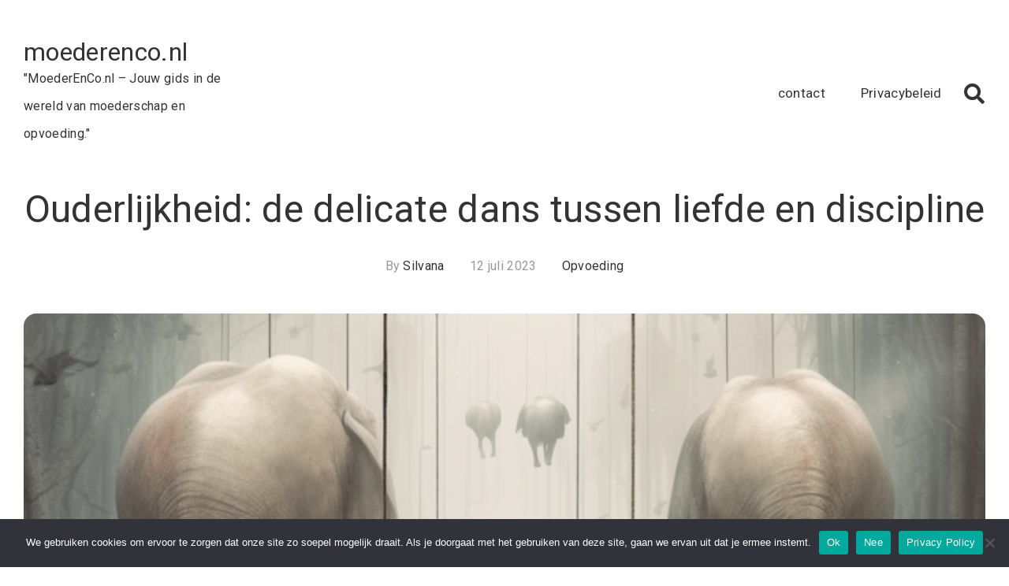

--- FILE ---
content_type: text/html; charset=UTF-8
request_url: https://www.moederenco.nl/ouderlijkheid-de-delicate-dans-tussen-liefde-en-discipline/
body_size: 14192
content:
<!doctype html>
<html lang="nl-NL">

<head>
    <meta charset="UTF-8">
    <meta name="viewport" content="width=device-width, initial-scale=1">
    <link rel="profile" href="https://gmpg.org/xfn/11">

    <meta name='robots' content='index, follow, max-image-preview:large, max-snippet:-1, max-video-preview:-1' />

	<!-- This site is optimized with the Yoast SEO plugin v26.8 - https://yoast.com/product/yoast-seo-wordpress/ -->
	<title>Ouderlijkheid: de delicate dans tussen liefde en discipline</title>
	<meta name="description" content="&quot;Verhoog uw online zichtbaarheid met onze top SEO-diensten! Wij optimaliseren uw website voor de beste zoekresultaten in het Nederlands. Resultaten gegarandeerd!&quot;" />
	<link rel="canonical" href="https://www.moederenco.nl/ouderlijkheid-de-delicate-dans-tussen-liefde-en-discipline/" />
	<meta property="og:locale" content="nl_NL" />
	<meta property="og:type" content="article" />
	<meta property="og:title" content="Ouderlijkheid: de delicate dans tussen liefde en discipline" />
	<meta property="og:description" content="&quot;Verhoog uw online zichtbaarheid met onze top SEO-diensten! Wij optimaliseren uw website voor de beste zoekresultaten in het Nederlands. Resultaten gegarandeerd!&quot;" />
	<meta property="og:url" content="https://www.moederenco.nl/ouderlijkheid-de-delicate-dans-tussen-liefde-en-discipline/" />
	<meta property="og:site_name" content="moederenco.nl" />
	<meta property="article:published_time" content="2023-07-12T04:34:10+00:00" />
	<meta property="article:modified_time" content="2023-07-25T04:34:14+00:00" />
	<meta property="og:image" content="https://www.moederenco.nl/wp-content/uploads/2023/07/fsjwgbtgt5.png" />
	<meta property="og:image:width" content="640" />
	<meta property="og:image:height" content="640" />
	<meta property="og:image:type" content="image/png" />
	<meta name="author" content="Silvana" />
	<meta name="twitter:card" content="summary_large_image" />
	<meta name="twitter:label1" content="Geschreven door" />
	<meta name="twitter:data1" content="Silvana" />
	<meta name="twitter:label2" content="Geschatte leestijd" />
	<meta name="twitter:data2" content="2 minuten" />
	<script type="application/ld+json" class="yoast-schema-graph">{"@context":"https://schema.org","@graph":[{"@type":"Article","@id":"https://www.moederenco.nl/ouderlijkheid-de-delicate-dans-tussen-liefde-en-discipline/#article","isPartOf":{"@id":"https://www.moederenco.nl/ouderlijkheid-de-delicate-dans-tussen-liefde-en-discipline/"},"author":{"name":"Silvana","@id":"https://www.moederenco.nl/#/schema/person/65b30db514fe402c344c48b88d847018"},"headline":"Ouderlijkheid: de delicate dans tussen liefde en discipline","datePublished":"2023-07-12T04:34:10+00:00","dateModified":"2023-07-25T04:34:14+00:00","mainEntityOfPage":{"@id":"https://www.moederenco.nl/ouderlijkheid-de-delicate-dans-tussen-liefde-en-discipline/"},"wordCount":356,"commentCount":0,"image":{"@id":"https://www.moederenco.nl/ouderlijkheid-de-delicate-dans-tussen-liefde-en-discipline/#primaryimage"},"thumbnailUrl":"https://www.moederenco.nl/wp-content/uploads/2023/07/fsjwgbtgt5.png","articleSection":["Opvoeding"],"inLanguage":"nl-NL","potentialAction":[{"@type":"CommentAction","name":"Comment","target":["https://www.moederenco.nl/ouderlijkheid-de-delicate-dans-tussen-liefde-en-discipline/#respond"]}]},{"@type":"WebPage","@id":"https://www.moederenco.nl/ouderlijkheid-de-delicate-dans-tussen-liefde-en-discipline/","url":"https://www.moederenco.nl/ouderlijkheid-de-delicate-dans-tussen-liefde-en-discipline/","name":"Ouderlijkheid: de delicate dans tussen liefde en discipline","isPartOf":{"@id":"https://www.moederenco.nl/#website"},"primaryImageOfPage":{"@id":"https://www.moederenco.nl/ouderlijkheid-de-delicate-dans-tussen-liefde-en-discipline/#primaryimage"},"image":{"@id":"https://www.moederenco.nl/ouderlijkheid-de-delicate-dans-tussen-liefde-en-discipline/#primaryimage"},"thumbnailUrl":"https://www.moederenco.nl/wp-content/uploads/2023/07/fsjwgbtgt5.png","datePublished":"2023-07-12T04:34:10+00:00","dateModified":"2023-07-25T04:34:14+00:00","author":{"@id":"https://www.moederenco.nl/#/schema/person/65b30db514fe402c344c48b88d847018"},"description":"\"Verhoog uw online zichtbaarheid met onze top SEO-diensten! Wij optimaliseren uw website voor de beste zoekresultaten in het Nederlands. Resultaten gegarandeerd!\"","breadcrumb":{"@id":"https://www.moederenco.nl/ouderlijkheid-de-delicate-dans-tussen-liefde-en-discipline/#breadcrumb"},"inLanguage":"nl-NL","potentialAction":[{"@type":"ReadAction","target":["https://www.moederenco.nl/ouderlijkheid-de-delicate-dans-tussen-liefde-en-discipline/"]}]},{"@type":"ImageObject","inLanguage":"nl-NL","@id":"https://www.moederenco.nl/ouderlijkheid-de-delicate-dans-tussen-liefde-en-discipline/#primaryimage","url":"https://www.moederenco.nl/wp-content/uploads/2023/07/fsjwgbtgt5.png","contentUrl":"https://www.moederenco.nl/wp-content/uploads/2023/07/fsjwgbtgt5.png","width":1024,"height":1024},{"@type":"BreadcrumbList","@id":"https://www.moederenco.nl/ouderlijkheid-de-delicate-dans-tussen-liefde-en-discipline/#breadcrumb","itemListElement":[{"@type":"ListItem","position":1,"name":"Home","item":"https://www.moederenco.nl/"},{"@type":"ListItem","position":2,"name":"Ouderlijkheid: de delicate dans tussen liefde en discipline"}]},{"@type":"WebSite","@id":"https://www.moederenco.nl/#website","url":"https://www.moederenco.nl/","name":"moederenco.nl","description":"&quot;MoederEnCo.nl - Jouw gids in de wereld van moederschap en opvoeding.&quot;","potentialAction":[{"@type":"SearchAction","target":{"@type":"EntryPoint","urlTemplate":"https://www.moederenco.nl/?s={search_term_string}"},"query-input":{"@type":"PropertyValueSpecification","valueRequired":true,"valueName":"search_term_string"}}],"inLanguage":"nl-NL"},{"@type":"Person","@id":"https://www.moederenco.nl/#/schema/person/65b30db514fe402c344c48b88d847018","name":"Silvana","image":{"@type":"ImageObject","inLanguage":"nl-NL","@id":"https://www.moederenco.nl/#/schema/person/image/","url":"https://secure.gravatar.com/avatar/01d0cc7de3b525774c6bcf3d4ed334d50b73dc525ecd5ec1b9fdc6c225efbef2?s=96&d=mm&r=g","contentUrl":"https://secure.gravatar.com/avatar/01d0cc7de3b525774c6bcf3d4ed334d50b73dc525ecd5ec1b9fdc6c225efbef2?s=96&d=mm&r=g","caption":"Silvana"},"sameAs":["https://www.moederenco.nl"],"url":"https://www.moederenco.nl/author/silvana/"}]}</script>
	<!-- / Yoast SEO plugin. -->


<link rel='dns-prefetch' href='//fonts.googleapis.com' />
<link rel='dns-prefetch' href='//www.googletagmanager.com' />
<link rel="alternate" type="application/rss+xml" title="moederenco.nl &raquo; feed" href="https://www.moederenco.nl/feed/" />
<link rel="alternate" type="application/rss+xml" title="moederenco.nl &raquo; reacties feed" href="https://www.moederenco.nl/comments/feed/" />
<link rel="alternate" type="application/rss+xml" title="moederenco.nl &raquo; Ouderlijkheid: de delicate dans tussen liefde en discipline reacties feed" href="https://www.moederenco.nl/ouderlijkheid-de-delicate-dans-tussen-liefde-en-discipline/feed/" />
<link rel="alternate" title="oEmbed (JSON)" type="application/json+oembed" href="https://www.moederenco.nl/wp-json/oembed/1.0/embed?url=https%3A%2F%2Fwww.moederenco.nl%2Fouderlijkheid-de-delicate-dans-tussen-liefde-en-discipline%2F" />
<link rel="alternate" title="oEmbed (XML)" type="text/xml+oembed" href="https://www.moederenco.nl/wp-json/oembed/1.0/embed?url=https%3A%2F%2Fwww.moederenco.nl%2Fouderlijkheid-de-delicate-dans-tussen-liefde-en-discipline%2F&#038;format=xml" />
<style id='wp-img-auto-sizes-contain-inline-css' type='text/css'>
img:is([sizes=auto i],[sizes^="auto," i]){contain-intrinsic-size:3000px 1500px}
/*# sourceURL=wp-img-auto-sizes-contain-inline-css */
</style>
<style id='wp-emoji-styles-inline-css' type='text/css'>

	img.wp-smiley, img.emoji {
		display: inline !important;
		border: none !important;
		box-shadow: none !important;
		height: 1em !important;
		width: 1em !important;
		margin: 0 0.07em !important;
		vertical-align: -0.1em !important;
		background: none !important;
		padding: 0 !important;
	}
/*# sourceURL=wp-emoji-styles-inline-css */
</style>
<style id='wp-block-library-inline-css' type='text/css'>
:root{--wp-block-synced-color:#7a00df;--wp-block-synced-color--rgb:122,0,223;--wp-bound-block-color:var(--wp-block-synced-color);--wp-editor-canvas-background:#ddd;--wp-admin-theme-color:#007cba;--wp-admin-theme-color--rgb:0,124,186;--wp-admin-theme-color-darker-10:#006ba1;--wp-admin-theme-color-darker-10--rgb:0,107,160.5;--wp-admin-theme-color-darker-20:#005a87;--wp-admin-theme-color-darker-20--rgb:0,90,135;--wp-admin-border-width-focus:2px}@media (min-resolution:192dpi){:root{--wp-admin-border-width-focus:1.5px}}.wp-element-button{cursor:pointer}:root .has-very-light-gray-background-color{background-color:#eee}:root .has-very-dark-gray-background-color{background-color:#313131}:root .has-very-light-gray-color{color:#eee}:root .has-very-dark-gray-color{color:#313131}:root .has-vivid-green-cyan-to-vivid-cyan-blue-gradient-background{background:linear-gradient(135deg,#00d084,#0693e3)}:root .has-purple-crush-gradient-background{background:linear-gradient(135deg,#34e2e4,#4721fb 50%,#ab1dfe)}:root .has-hazy-dawn-gradient-background{background:linear-gradient(135deg,#faaca8,#dad0ec)}:root .has-subdued-olive-gradient-background{background:linear-gradient(135deg,#fafae1,#67a671)}:root .has-atomic-cream-gradient-background{background:linear-gradient(135deg,#fdd79a,#004a59)}:root .has-nightshade-gradient-background{background:linear-gradient(135deg,#330968,#31cdcf)}:root .has-midnight-gradient-background{background:linear-gradient(135deg,#020381,#2874fc)}:root{--wp--preset--font-size--normal:16px;--wp--preset--font-size--huge:42px}.has-regular-font-size{font-size:1em}.has-larger-font-size{font-size:2.625em}.has-normal-font-size{font-size:var(--wp--preset--font-size--normal)}.has-huge-font-size{font-size:var(--wp--preset--font-size--huge)}.has-text-align-center{text-align:center}.has-text-align-left{text-align:left}.has-text-align-right{text-align:right}.has-fit-text{white-space:nowrap!important}#end-resizable-editor-section{display:none}.aligncenter{clear:both}.items-justified-left{justify-content:flex-start}.items-justified-center{justify-content:center}.items-justified-right{justify-content:flex-end}.items-justified-space-between{justify-content:space-between}.screen-reader-text{border:0;clip-path:inset(50%);height:1px;margin:-1px;overflow:hidden;padding:0;position:absolute;width:1px;word-wrap:normal!important}.screen-reader-text:focus{background-color:#ddd;clip-path:none;color:#444;display:block;font-size:1em;height:auto;left:5px;line-height:normal;padding:15px 23px 14px;text-decoration:none;top:5px;width:auto;z-index:100000}html :where(.has-border-color){border-style:solid}html :where([style*=border-top-color]){border-top-style:solid}html :where([style*=border-right-color]){border-right-style:solid}html :where([style*=border-bottom-color]){border-bottom-style:solid}html :where([style*=border-left-color]){border-left-style:solid}html :where([style*=border-width]){border-style:solid}html :where([style*=border-top-width]){border-top-style:solid}html :where([style*=border-right-width]){border-right-style:solid}html :where([style*=border-bottom-width]){border-bottom-style:solid}html :where([style*=border-left-width]){border-left-style:solid}html :where(img[class*=wp-image-]){height:auto;max-width:100%}:where(figure){margin:0 0 1em}html :where(.is-position-sticky){--wp-admin--admin-bar--position-offset:var(--wp-admin--admin-bar--height,0px)}@media screen and (max-width:600px){html :where(.is-position-sticky){--wp-admin--admin-bar--position-offset:0px}}

/*# sourceURL=wp-block-library-inline-css */
</style><style id='wp-block-archives-inline-css' type='text/css'>
.wp-block-archives{box-sizing:border-box}.wp-block-archives-dropdown label{display:block}
/*# sourceURL=https://www.moederenco.nl/wp-includes/blocks/archives/style.min.css */
</style>
<style id='wp-block-categories-inline-css' type='text/css'>
.wp-block-categories{box-sizing:border-box}.wp-block-categories.alignleft{margin-right:2em}.wp-block-categories.alignright{margin-left:2em}.wp-block-categories.wp-block-categories-dropdown.aligncenter{text-align:center}.wp-block-categories .wp-block-categories__label{display:block;width:100%}
/*# sourceURL=https://www.moederenco.nl/wp-includes/blocks/categories/style.min.css */
</style>
<style id='wp-block-heading-inline-css' type='text/css'>
h1:where(.wp-block-heading).has-background,h2:where(.wp-block-heading).has-background,h3:where(.wp-block-heading).has-background,h4:where(.wp-block-heading).has-background,h5:where(.wp-block-heading).has-background,h6:where(.wp-block-heading).has-background{padding:1.25em 2.375em}h1.has-text-align-left[style*=writing-mode]:where([style*=vertical-lr]),h1.has-text-align-right[style*=writing-mode]:where([style*=vertical-rl]),h2.has-text-align-left[style*=writing-mode]:where([style*=vertical-lr]),h2.has-text-align-right[style*=writing-mode]:where([style*=vertical-rl]),h3.has-text-align-left[style*=writing-mode]:where([style*=vertical-lr]),h3.has-text-align-right[style*=writing-mode]:where([style*=vertical-rl]),h4.has-text-align-left[style*=writing-mode]:where([style*=vertical-lr]),h4.has-text-align-right[style*=writing-mode]:where([style*=vertical-rl]),h5.has-text-align-left[style*=writing-mode]:where([style*=vertical-lr]),h5.has-text-align-right[style*=writing-mode]:where([style*=vertical-rl]),h6.has-text-align-left[style*=writing-mode]:where([style*=vertical-lr]),h6.has-text-align-right[style*=writing-mode]:where([style*=vertical-rl]){rotate:180deg}
/*# sourceURL=https://www.moederenco.nl/wp-includes/blocks/heading/style.min.css */
</style>
<style id='wp-block-latest-comments-inline-css' type='text/css'>
ol.wp-block-latest-comments{box-sizing:border-box;margin-left:0}:where(.wp-block-latest-comments:not([style*=line-height] .wp-block-latest-comments__comment)){line-height:1.1}:where(.wp-block-latest-comments:not([style*=line-height] .wp-block-latest-comments__comment-excerpt p)){line-height:1.8}.has-dates :where(.wp-block-latest-comments:not([style*=line-height])),.has-excerpts :where(.wp-block-latest-comments:not([style*=line-height])){line-height:1.5}.wp-block-latest-comments .wp-block-latest-comments{padding-left:0}.wp-block-latest-comments__comment{list-style:none;margin-bottom:1em}.has-avatars .wp-block-latest-comments__comment{list-style:none;min-height:2.25em}.has-avatars .wp-block-latest-comments__comment .wp-block-latest-comments__comment-excerpt,.has-avatars .wp-block-latest-comments__comment .wp-block-latest-comments__comment-meta{margin-left:3.25em}.wp-block-latest-comments__comment-excerpt p{font-size:.875em;margin:.36em 0 1.4em}.wp-block-latest-comments__comment-date{display:block;font-size:.75em}.wp-block-latest-comments .avatar,.wp-block-latest-comments__comment-avatar{border-radius:1.5em;display:block;float:left;height:2.5em;margin-right:.75em;width:2.5em}.wp-block-latest-comments[class*=-font-size] a,.wp-block-latest-comments[style*=font-size] a{font-size:inherit}
/*# sourceURL=https://www.moederenco.nl/wp-includes/blocks/latest-comments/style.min.css */
</style>
<style id='wp-block-latest-posts-inline-css' type='text/css'>
.wp-block-latest-posts{box-sizing:border-box}.wp-block-latest-posts.alignleft{margin-right:2em}.wp-block-latest-posts.alignright{margin-left:2em}.wp-block-latest-posts.wp-block-latest-posts__list{list-style:none}.wp-block-latest-posts.wp-block-latest-posts__list li{clear:both;overflow-wrap:break-word}.wp-block-latest-posts.is-grid{display:flex;flex-wrap:wrap}.wp-block-latest-posts.is-grid li{margin:0 1.25em 1.25em 0;width:100%}@media (min-width:600px){.wp-block-latest-posts.columns-2 li{width:calc(50% - .625em)}.wp-block-latest-posts.columns-2 li:nth-child(2n){margin-right:0}.wp-block-latest-posts.columns-3 li{width:calc(33.33333% - .83333em)}.wp-block-latest-posts.columns-3 li:nth-child(3n){margin-right:0}.wp-block-latest-posts.columns-4 li{width:calc(25% - .9375em)}.wp-block-latest-posts.columns-4 li:nth-child(4n){margin-right:0}.wp-block-latest-posts.columns-5 li{width:calc(20% - 1em)}.wp-block-latest-posts.columns-5 li:nth-child(5n){margin-right:0}.wp-block-latest-posts.columns-6 li{width:calc(16.66667% - 1.04167em)}.wp-block-latest-posts.columns-6 li:nth-child(6n){margin-right:0}}:root :where(.wp-block-latest-posts.is-grid){padding:0}:root :where(.wp-block-latest-posts.wp-block-latest-posts__list){padding-left:0}.wp-block-latest-posts__post-author,.wp-block-latest-posts__post-date{display:block;font-size:.8125em}.wp-block-latest-posts__post-excerpt,.wp-block-latest-posts__post-full-content{margin-bottom:1em;margin-top:.5em}.wp-block-latest-posts__featured-image a{display:inline-block}.wp-block-latest-posts__featured-image img{height:auto;max-width:100%;width:auto}.wp-block-latest-posts__featured-image.alignleft{float:left;margin-right:1em}.wp-block-latest-posts__featured-image.alignright{float:right;margin-left:1em}.wp-block-latest-posts__featured-image.aligncenter{margin-bottom:1em;text-align:center}
/*# sourceURL=https://www.moederenco.nl/wp-includes/blocks/latest-posts/style.min.css */
</style>
<style id='wp-block-search-inline-css' type='text/css'>
.wp-block-search__button{margin-left:10px;word-break:normal}.wp-block-search__button.has-icon{line-height:0}.wp-block-search__button svg{height:1.25em;min-height:24px;min-width:24px;width:1.25em;fill:currentColor;vertical-align:text-bottom}:where(.wp-block-search__button){border:1px solid #ccc;padding:6px 10px}.wp-block-search__inside-wrapper{display:flex;flex:auto;flex-wrap:nowrap;max-width:100%}.wp-block-search__label{width:100%}.wp-block-search.wp-block-search__button-only .wp-block-search__button{box-sizing:border-box;display:flex;flex-shrink:0;justify-content:center;margin-left:0;max-width:100%}.wp-block-search.wp-block-search__button-only .wp-block-search__inside-wrapper{min-width:0!important;transition-property:width}.wp-block-search.wp-block-search__button-only .wp-block-search__input{flex-basis:100%;transition-duration:.3s}.wp-block-search.wp-block-search__button-only.wp-block-search__searchfield-hidden,.wp-block-search.wp-block-search__button-only.wp-block-search__searchfield-hidden .wp-block-search__inside-wrapper{overflow:hidden}.wp-block-search.wp-block-search__button-only.wp-block-search__searchfield-hidden .wp-block-search__input{border-left-width:0!important;border-right-width:0!important;flex-basis:0;flex-grow:0;margin:0;min-width:0!important;padding-left:0!important;padding-right:0!important;width:0!important}:where(.wp-block-search__input){appearance:none;border:1px solid #949494;flex-grow:1;font-family:inherit;font-size:inherit;font-style:inherit;font-weight:inherit;letter-spacing:inherit;line-height:inherit;margin-left:0;margin-right:0;min-width:3rem;padding:8px;text-decoration:unset!important;text-transform:inherit}:where(.wp-block-search__button-inside .wp-block-search__inside-wrapper){background-color:#fff;border:1px solid #949494;box-sizing:border-box;padding:4px}:where(.wp-block-search__button-inside .wp-block-search__inside-wrapper) .wp-block-search__input{border:none;border-radius:0;padding:0 4px}:where(.wp-block-search__button-inside .wp-block-search__inside-wrapper) .wp-block-search__input:focus{outline:none}:where(.wp-block-search__button-inside .wp-block-search__inside-wrapper) :where(.wp-block-search__button){padding:4px 8px}.wp-block-search.aligncenter .wp-block-search__inside-wrapper{margin:auto}.wp-block[data-align=right] .wp-block-search.wp-block-search__button-only .wp-block-search__inside-wrapper{float:right}
/*# sourceURL=https://www.moederenco.nl/wp-includes/blocks/search/style.min.css */
</style>
<style id='wp-block-group-inline-css' type='text/css'>
.wp-block-group{box-sizing:border-box}:where(.wp-block-group.wp-block-group-is-layout-constrained){position:relative}
/*# sourceURL=https://www.moederenco.nl/wp-includes/blocks/group/style.min.css */
</style>
<style id='global-styles-inline-css' type='text/css'>
:root{--wp--preset--aspect-ratio--square: 1;--wp--preset--aspect-ratio--4-3: 4/3;--wp--preset--aspect-ratio--3-4: 3/4;--wp--preset--aspect-ratio--3-2: 3/2;--wp--preset--aspect-ratio--2-3: 2/3;--wp--preset--aspect-ratio--16-9: 16/9;--wp--preset--aspect-ratio--9-16: 9/16;--wp--preset--color--black: #000000;--wp--preset--color--cyan-bluish-gray: #abb8c3;--wp--preset--color--white: #ffffff;--wp--preset--color--pale-pink: #f78da7;--wp--preset--color--vivid-red: #cf2e2e;--wp--preset--color--luminous-vivid-orange: #ff6900;--wp--preset--color--luminous-vivid-amber: #fcb900;--wp--preset--color--light-green-cyan: #7bdcb5;--wp--preset--color--vivid-green-cyan: #00d084;--wp--preset--color--pale-cyan-blue: #8ed1fc;--wp--preset--color--vivid-cyan-blue: #0693e3;--wp--preset--color--vivid-purple: #9b51e0;--wp--preset--gradient--vivid-cyan-blue-to-vivid-purple: linear-gradient(135deg,rgb(6,147,227) 0%,rgb(155,81,224) 100%);--wp--preset--gradient--light-green-cyan-to-vivid-green-cyan: linear-gradient(135deg,rgb(122,220,180) 0%,rgb(0,208,130) 100%);--wp--preset--gradient--luminous-vivid-amber-to-luminous-vivid-orange: linear-gradient(135deg,rgb(252,185,0) 0%,rgb(255,105,0) 100%);--wp--preset--gradient--luminous-vivid-orange-to-vivid-red: linear-gradient(135deg,rgb(255,105,0) 0%,rgb(207,46,46) 100%);--wp--preset--gradient--very-light-gray-to-cyan-bluish-gray: linear-gradient(135deg,rgb(238,238,238) 0%,rgb(169,184,195) 100%);--wp--preset--gradient--cool-to-warm-spectrum: linear-gradient(135deg,rgb(74,234,220) 0%,rgb(151,120,209) 20%,rgb(207,42,186) 40%,rgb(238,44,130) 60%,rgb(251,105,98) 80%,rgb(254,248,76) 100%);--wp--preset--gradient--blush-light-purple: linear-gradient(135deg,rgb(255,206,236) 0%,rgb(152,150,240) 100%);--wp--preset--gradient--blush-bordeaux: linear-gradient(135deg,rgb(254,205,165) 0%,rgb(254,45,45) 50%,rgb(107,0,62) 100%);--wp--preset--gradient--luminous-dusk: linear-gradient(135deg,rgb(255,203,112) 0%,rgb(199,81,192) 50%,rgb(65,88,208) 100%);--wp--preset--gradient--pale-ocean: linear-gradient(135deg,rgb(255,245,203) 0%,rgb(182,227,212) 50%,rgb(51,167,181) 100%);--wp--preset--gradient--electric-grass: linear-gradient(135deg,rgb(202,248,128) 0%,rgb(113,206,126) 100%);--wp--preset--gradient--midnight: linear-gradient(135deg,rgb(2,3,129) 0%,rgb(40,116,252) 100%);--wp--preset--font-size--small: 13px;--wp--preset--font-size--medium: 20px;--wp--preset--font-size--large: 36px;--wp--preset--font-size--x-large: 42px;--wp--preset--spacing--20: 0.44rem;--wp--preset--spacing--30: 0.67rem;--wp--preset--spacing--40: 1rem;--wp--preset--spacing--50: 1.5rem;--wp--preset--spacing--60: 2.25rem;--wp--preset--spacing--70: 3.38rem;--wp--preset--spacing--80: 5.06rem;--wp--preset--shadow--natural: 6px 6px 9px rgba(0, 0, 0, 0.2);--wp--preset--shadow--deep: 12px 12px 50px rgba(0, 0, 0, 0.4);--wp--preset--shadow--sharp: 6px 6px 0px rgba(0, 0, 0, 0.2);--wp--preset--shadow--outlined: 6px 6px 0px -3px rgb(255, 255, 255), 6px 6px rgb(0, 0, 0);--wp--preset--shadow--crisp: 6px 6px 0px rgb(0, 0, 0);}:where(.is-layout-flex){gap: 0.5em;}:where(.is-layout-grid){gap: 0.5em;}body .is-layout-flex{display: flex;}.is-layout-flex{flex-wrap: wrap;align-items: center;}.is-layout-flex > :is(*, div){margin: 0;}body .is-layout-grid{display: grid;}.is-layout-grid > :is(*, div){margin: 0;}:where(.wp-block-columns.is-layout-flex){gap: 2em;}:where(.wp-block-columns.is-layout-grid){gap: 2em;}:where(.wp-block-post-template.is-layout-flex){gap: 1.25em;}:where(.wp-block-post-template.is-layout-grid){gap: 1.25em;}.has-black-color{color: var(--wp--preset--color--black) !important;}.has-cyan-bluish-gray-color{color: var(--wp--preset--color--cyan-bluish-gray) !important;}.has-white-color{color: var(--wp--preset--color--white) !important;}.has-pale-pink-color{color: var(--wp--preset--color--pale-pink) !important;}.has-vivid-red-color{color: var(--wp--preset--color--vivid-red) !important;}.has-luminous-vivid-orange-color{color: var(--wp--preset--color--luminous-vivid-orange) !important;}.has-luminous-vivid-amber-color{color: var(--wp--preset--color--luminous-vivid-amber) !important;}.has-light-green-cyan-color{color: var(--wp--preset--color--light-green-cyan) !important;}.has-vivid-green-cyan-color{color: var(--wp--preset--color--vivid-green-cyan) !important;}.has-pale-cyan-blue-color{color: var(--wp--preset--color--pale-cyan-blue) !important;}.has-vivid-cyan-blue-color{color: var(--wp--preset--color--vivid-cyan-blue) !important;}.has-vivid-purple-color{color: var(--wp--preset--color--vivid-purple) !important;}.has-black-background-color{background-color: var(--wp--preset--color--black) !important;}.has-cyan-bluish-gray-background-color{background-color: var(--wp--preset--color--cyan-bluish-gray) !important;}.has-white-background-color{background-color: var(--wp--preset--color--white) !important;}.has-pale-pink-background-color{background-color: var(--wp--preset--color--pale-pink) !important;}.has-vivid-red-background-color{background-color: var(--wp--preset--color--vivid-red) !important;}.has-luminous-vivid-orange-background-color{background-color: var(--wp--preset--color--luminous-vivid-orange) !important;}.has-luminous-vivid-amber-background-color{background-color: var(--wp--preset--color--luminous-vivid-amber) !important;}.has-light-green-cyan-background-color{background-color: var(--wp--preset--color--light-green-cyan) !important;}.has-vivid-green-cyan-background-color{background-color: var(--wp--preset--color--vivid-green-cyan) !important;}.has-pale-cyan-blue-background-color{background-color: var(--wp--preset--color--pale-cyan-blue) !important;}.has-vivid-cyan-blue-background-color{background-color: var(--wp--preset--color--vivid-cyan-blue) !important;}.has-vivid-purple-background-color{background-color: var(--wp--preset--color--vivid-purple) !important;}.has-black-border-color{border-color: var(--wp--preset--color--black) !important;}.has-cyan-bluish-gray-border-color{border-color: var(--wp--preset--color--cyan-bluish-gray) !important;}.has-white-border-color{border-color: var(--wp--preset--color--white) !important;}.has-pale-pink-border-color{border-color: var(--wp--preset--color--pale-pink) !important;}.has-vivid-red-border-color{border-color: var(--wp--preset--color--vivid-red) !important;}.has-luminous-vivid-orange-border-color{border-color: var(--wp--preset--color--luminous-vivid-orange) !important;}.has-luminous-vivid-amber-border-color{border-color: var(--wp--preset--color--luminous-vivid-amber) !important;}.has-light-green-cyan-border-color{border-color: var(--wp--preset--color--light-green-cyan) !important;}.has-vivid-green-cyan-border-color{border-color: var(--wp--preset--color--vivid-green-cyan) !important;}.has-pale-cyan-blue-border-color{border-color: var(--wp--preset--color--pale-cyan-blue) !important;}.has-vivid-cyan-blue-border-color{border-color: var(--wp--preset--color--vivid-cyan-blue) !important;}.has-vivid-purple-border-color{border-color: var(--wp--preset--color--vivid-purple) !important;}.has-vivid-cyan-blue-to-vivid-purple-gradient-background{background: var(--wp--preset--gradient--vivid-cyan-blue-to-vivid-purple) !important;}.has-light-green-cyan-to-vivid-green-cyan-gradient-background{background: var(--wp--preset--gradient--light-green-cyan-to-vivid-green-cyan) !important;}.has-luminous-vivid-amber-to-luminous-vivid-orange-gradient-background{background: var(--wp--preset--gradient--luminous-vivid-amber-to-luminous-vivid-orange) !important;}.has-luminous-vivid-orange-to-vivid-red-gradient-background{background: var(--wp--preset--gradient--luminous-vivid-orange-to-vivid-red) !important;}.has-very-light-gray-to-cyan-bluish-gray-gradient-background{background: var(--wp--preset--gradient--very-light-gray-to-cyan-bluish-gray) !important;}.has-cool-to-warm-spectrum-gradient-background{background: var(--wp--preset--gradient--cool-to-warm-spectrum) !important;}.has-blush-light-purple-gradient-background{background: var(--wp--preset--gradient--blush-light-purple) !important;}.has-blush-bordeaux-gradient-background{background: var(--wp--preset--gradient--blush-bordeaux) !important;}.has-luminous-dusk-gradient-background{background: var(--wp--preset--gradient--luminous-dusk) !important;}.has-pale-ocean-gradient-background{background: var(--wp--preset--gradient--pale-ocean) !important;}.has-electric-grass-gradient-background{background: var(--wp--preset--gradient--electric-grass) !important;}.has-midnight-gradient-background{background: var(--wp--preset--gradient--midnight) !important;}.has-small-font-size{font-size: var(--wp--preset--font-size--small) !important;}.has-medium-font-size{font-size: var(--wp--preset--font-size--medium) !important;}.has-large-font-size{font-size: var(--wp--preset--font-size--large) !important;}.has-x-large-font-size{font-size: var(--wp--preset--font-size--x-large) !important;}
/*# sourceURL=global-styles-inline-css */
</style>

<style id='classic-theme-styles-inline-css' type='text/css'>
/*! This file is auto-generated */
.wp-block-button__link{color:#fff;background-color:#32373c;border-radius:9999px;box-shadow:none;text-decoration:none;padding:calc(.667em + 2px) calc(1.333em + 2px);font-size:1.125em}.wp-block-file__button{background:#32373c;color:#fff;text-decoration:none}
/*# sourceURL=/wp-includes/css/classic-themes.min.css */
</style>
<link rel='stylesheet' id='contact-form-7-css' href='https://www.moederenco.nl/wp-content/plugins/contact-form-7/includes/css/styles.css?ver=6.1.4' type='text/css' media='all' />
<link rel='stylesheet' id='cookie-notice-front-css' href='https://www.moederenco.nl/wp-content/plugins/cookie-notice/css/front.min.css?ver=2.5.11' type='text/css' media='all' />
<link rel='stylesheet' id='bootstrap-css' href='https://www.moederenco.nl/wp-content/themes/aspro/assets/css/bootstrap.css?ver=6.9' type='text/css' media='all' />
<link rel='stylesheet' id='google-fonts-css' href='https://fonts.googleapis.com/css?family=Roboto%3A300%2C400%2C500%2C700%2C900&#038;display=swap&#038;ver=6.9' type='text/css' media='all' />
<link rel='stylesheet' id='font-awesome-css' href='https://www.moederenco.nl/wp-content/themes/aspro/assets/css/all.css?ver=6.9' type='text/css' media='all' />
<link rel='stylesheet' id='swiper-css' href='https://www.moederenco.nl/wp-content/themes/aspro/assets/css/swiper.css?ver=6.9' type='text/css' media='all' />
<link rel='stylesheet' id='aos-css' href='https://www.moederenco.nl/wp-content/themes/aspro/assets/css/aos.css?ver=6.9' type='text/css' media='all' />
<link rel='stylesheet' id='aspro-app-css-css' href='https://www.moederenco.nl/wp-content/themes/aspro/assets/css/app.css?ver=6.9' type='text/css' media='all' />
<link rel='stylesheet' id='aspro-style-css' href='https://www.moederenco.nl/wp-content/themes/aspro/style.css?ver=6.9' type='text/css' media='all' />
<script type="text/javascript" id="cookie-notice-front-js-before">
/* <![CDATA[ */
var cnArgs = {"ajaxUrl":"https:\/\/www.moederenco.nl\/wp-admin\/admin-ajax.php","nonce":"a657158c63","hideEffect":"fade","position":"bottom","onScroll":false,"onScrollOffset":100,"onClick":false,"cookieName":"cookie_notice_accepted","cookieTime":2592000,"cookieTimeRejected":2592000,"globalCookie":false,"redirection":false,"cache":false,"revokeCookies":false,"revokeCookiesOpt":"automatic"};

//# sourceURL=cookie-notice-front-js-before
/* ]]> */
</script>
<script type="text/javascript" src="https://www.moederenco.nl/wp-content/plugins/cookie-notice/js/front.min.js?ver=2.5.11" id="cookie-notice-front-js"></script>
<script type="text/javascript" src="https://www.moederenco.nl/wp-includes/js/jquery/jquery.min.js?ver=3.7.1" id="jquery-core-js"></script>
<script type="text/javascript" src="https://www.moederenco.nl/wp-includes/js/jquery/jquery-migrate.min.js?ver=3.4.1" id="jquery-migrate-js"></script>
<link rel="https://api.w.org/" href="https://www.moederenco.nl/wp-json/" /><link rel="alternate" title="JSON" type="application/json" href="https://www.moederenco.nl/wp-json/wp/v2/posts/48" /><link rel="EditURI" type="application/rsd+xml" title="RSD" href="https://www.moederenco.nl/xmlrpc.php?rsd" />
<meta name="generator" content="WordPress 6.9" />
<link rel='shortlink' href='https://www.moederenco.nl/?p=48' />
<meta name="generator" content="Site Kit by Google 1.170.0" /><link rel="pingback" href="https://www.moederenco.nl/xmlrpc.php"><link rel="icon" href="https://www.moederenco.nl/wp-content/uploads/2023/07/moederenco.nl_site_icon.png" sizes="32x32" />
<link rel="icon" href="https://www.moederenco.nl/wp-content/uploads/2023/07/moederenco.nl_site_icon.png" sizes="192x192" />
<link rel="apple-touch-icon" href="https://www.moederenco.nl/wp-content/uploads/2023/07/moederenco.nl_site_icon.png" />
<meta name="msapplication-TileImage" content="https://www.moederenco.nl/wp-content/uploads/2023/07/moederenco.nl_site_icon.png" />
</head>

<body id="at-body" class="wp-singular post-template-default single single-post postid-48 single-format-standard wp-theme-aspro cookies-not-set">
    <div id="page" class="site">
        <a class="skip-link screen-reader-text" href="#content">Skip to content</a>

        
        <header id="masthead" class="site-header at-header ">
            <div class="at-container">
                <div class="row align-items-center">
                    <div class="col-lg-3 col-5">
                        <div class="d-flex align-items-center">
                            <div class="site-logo">
                                                            </div>
                            <div class="site-branding">
                                                                <h1 class="site-title m-0"><a
                                        href="https://www.moederenco.nl/"
                                        rel="home">moederenco.nl</a>
                                </h1>
                                                                <p class="site-description m-0">&quot;MoederEnCo.nl &#8211; Jouw gids in de wereld van moederschap en opvoeding.&quot;                                </p>
                                                            </div><!-- .site-branding -->
                        </div>
                    </div>
                    <div class="col-lg-9 col-7">
                        <div class="d-flex align-items-center justify-content-end">

                            <div id="main-nav" class="at-nav d-none d-lg-block">
                                <nav id="site-navigation" class="main-navigation w-100">
                                    <div id="primary-menu" class="menu"><ul>
<li class="page_item page-item-19"><a href="https://www.moederenco.nl/contact/">contact</a></li>
<li class="page_item page-item-3"><a href="https://www.moederenco.nl/privacybeleid/">Privacybeleid</a></li>
</ul></div>
                                </nav><!-- #site-navigation -->
                            </div>

                            
                            <button role="button" title="Search" class="btn btn--icon p-0 bg-none l-h-0 mr-3 mr-lg-0" data-custom-open="search-modal">
    <i class="fas fa-search"></i>
</button>

<!-- [1] -->
<div class="modal micromodal-slide" id="search-modal" aria-hidden="true">
    <div class="modal__overlay" tabindex="-1" data-micromodal-close>
        <div class="modal__container w-100" role="dialog" aria-modal="true" aria-labelledby="search-modal-title">
            <header class="modal__header d-flex justify-content-end">
                <button class="modal__close" aria-label="Close modal" data-custom-close="search-modal"></button>
            </header>
            <main class="modal__content" id="search-modal-content">
                <div class="at-search">
                    <div class="at-container h-100">
                        <div class="row justify-content-center align-items-center h-100 m-0">
                            <div class="at-search--form">
                                <form role="search" method="GET">
                                    <label class="m-0">
                                        <span class="screen-reader-text">Search for:</span>
                                        <input type="search"
                                               id="custom-search-popup"
                                               class="search-field"
                                               placeholder="Start Typing ..."
                                               value=""
                                               name="s"/>
                                    </label>
                                </form>
                            </div>
                        </div>
                    </div>
                </div>
            </main>
        </div>
    </div>
</div>

                            <button id="ham-menu" type="button" class="p-0 bg-none d-block d-lg-none" data-custom-open="menu-modal">
    <div class="at-hb-menu">
        <div class="at-hb-menu--icon"></div>
    </div>
</button>

<!-- [1] -->
<div class="modal micromodal-slide" id="menu-modal" aria-hidden="true">
    <div class="modal__overlay" tabindex="-1" data-micromodal-close>
        <div class="modal__container w-100" role="dialog" aria-modal="true" aria-labelledby="menu-modal-title">
            <header class="modal__header d-flex justify-content-end">
                <button class="modal__close" aria-label="Close modal" data-custom-close="menu-modal"></button>
            </header>
            <main class="modal__content" id="menu-modal-content">
                <div class="h-100">
                    <div class="row justify-content-end align-items-center h-100 m-0">
                        <div id="ham-navigation" class="at-ham-nav">
                            <nav id="site-navigation" class="at-ham-navigation">
                                <div id="primary-menu" class="menu"><ul>
<li class="page_item page-item-19"><a href="https://www.moederenco.nl/contact/">contact</a></li>
<li class="page_item page-item-3"><a href="https://www.moederenco.nl/privacybeleid/">Privacybeleid</a></li>
</ul></div>
                            </nav><!-- #site-navigation -->
                        </div>


                        





                    </div>
                </div>
            </main>
        </div>
    </div>
</div>

                        </div>
                    </div>
                </div>
            </div>
        </header><!-- #masthead -->

        <div id="content" class="site-content">    <div class="at-body">
        <div class="at-container">
            <div id="primary" class="content-area at-content-area">
                <main id="main" class="site-main">
                    
<article id="post-48" class="post-48 post type-post status-publish format-standard has-post-thumbnail hentry category-opvoeding">
	<header class="entry-header text-center">
		<h1 class="entry-title mt-0">Ouderlijkheid: de delicate dans tussen liefde en discipline</h1>		<div class="entry-meta">
			<span class="byline"> by <span class="author vcard"><a class="url fn n" href="https://www.moederenco.nl/author/silvana/">Silvana</a></span></span><span class="posted-on"><a href="https://www.moederenco.nl/2023/07/12/" rel="bookmark"><time class="entry-date published" datetime="2023-07-12T04:34:10+00:00">12 juli 2023</time><time class="updated" datetime="2023-07-25T04:34:14+00:00">25 juli 2023</time></a></span><span class="cat-links"><a href="https://www.moederenco.nl/category/opvoeding/" rel="category tag">Opvoeding</a></span>		</div><!-- .entry-meta -->
			</header><!-- .entry-header -->

            <div class="at-post__thumbnail">
            
<div class="post-thumbnail">
    <img width="640" height="640" src="https://www.moederenco.nl/wp-content/uploads/2023/07/fsjwgbtgt5.png" class="attachment-large size-large wp-post-image" alt="" decoding="async" fetchpriority="high" srcset="https://www.moederenco.nl/wp-content/uploads/2023/07/fsjwgbtgt5.png 1024w, https://www.moederenco.nl/wp-content/uploads/2023/07/fsjwgbtgt5-300x300.png 300w, https://www.moederenco.nl/wp-content/uploads/2023/07/fsjwgbtgt5-150x150.png 150w, https://www.moederenco.nl/wp-content/uploads/2023/07/fsjwgbtgt5-768x768.png 768w" sizes="(max-width: 640px) 100vw, 640px" /></div><!-- .post-thumbnail -->

        </div>
    

    <div class="at-content">
        <div class="at-content__primary">
            <div class="entry-content mt-0">
                <p>Elke ouder weet dat het opvoeden van een kind niet altijd eenvoudig is. Het is een constante dans tussen liefde en discipline, waarbij het belangrijk is om de juiste balans te vinden. Dit is de kunst van &#8216;ouderlijkheid&#8217;.</p>
<p>Als ouder wil je het beste voor je kind. Je wilt hen tonnen liefde geven, maar je wilt ook dat ze leren van hun fouten en verantwoordelijkheid nemen voor hun acties. Dit is waar discipline om de hoek komt kijken. Het is een delicate dans tussen het tonen van liefde en het handhaven van discipline.</p>
<h2>Begrijpen van de balans</h2>
<p>De eerste stap naar effectieve opvoeding is het begrijpen van de balans tussen liefde en discipline. Te veel van beide kan leiden tot problemen. Teveel liefde kan een kind te verwend maken, terwijl teveel discipline kan leiden tot rebellie.</p>
<h3>De rol van liefde en discipline in opvoeding</h3>
<p>Liefde en discipline spelen beide een cruciale rol in de opvoeding. Liefde zorgt voor een veilige en warme omgeving waarin kinderen kunnen groeien en zichzelf kunnen zijn. Discipline aan de andere kant, leert kinderen over grenzen, respect en verantwoordelijkheid.</p>
<h2>Praktische tips om liefde en discipline te balanceren</h2>
<p>Het balanceren van liefde en discipline kan een uitdaging zijn. Het begint allemaal met consequent zijn. Als je regels stelt, moet je er zeker van zijn dat je ze ook handhaaft. Tegelijkertijd is het belangrijk om je kinderen te laten weten dat je van hen houdt, zelfs als ze fouten maken.</p>
<h2>Veelvoorkomende valkuilen en hoe deze te vermijden</h2>
<p>Het is gemakkelijk om in bepaalde valkuilen te vallen bij het balanceren van liefde en discipline. Een veelvoorkomende fout is het geven van gemengde signalen. Bijvoorbeeld, als je zegt dat iets niet mag, maar het dan toch toestaat. Hierdoor kan je kind in de war raken over wat wel en niet acceptabel is.</p>
<p>Het opvoeden van een kind is geen exacte wetenschap. Het gaat om vallen en opstaan, leren en groeien, zowel voor jou als voor je kind. Maar met een beetje geduld, veel liefde en een beetje discipline, kun je de delicate dans van ouderlijkheid met succes uitvoeren.</p>

            </div><!-- .entry-content -->
        </div>

        <div class="at-content__secondary">
            
<aside id="secondary" class="widget-area">
	<section id="block-2" class="widget widget_block widget_search"><form role="search" method="get" action="https://www.moederenco.nl/" class="wp-block-search__button-outside wp-block-search__text-button wp-block-search"    ><label class="wp-block-search__label" for="wp-block-search__input-1" >Zoeken</label><div class="wp-block-search__inside-wrapper" ><input class="wp-block-search__input" id="wp-block-search__input-1" placeholder="" value="" type="search" name="s" required /><button aria-label="Zoeken" class="wp-block-search__button wp-element-button" type="submit" >Zoeken</button></div></form></section><section id="block-3" class="widget widget_block"><div class="wp-block-group"><div class="wp-block-group__inner-container is-layout-flow wp-block-group-is-layout-flow"><h2 class="wp-block-heading">Meest recente berichten</h2><ul class="wp-block-latest-posts__list wp-block-latest-posts"><li><a class="wp-block-latest-posts__post-title" href="https://www.moederenco.nl/illy-espresso-pods-en-kopjes-een-vleugje-italie-in-jouw-keuken/">Illy espresso pods en kopjes: een vleugje italië in jouw keuken</a></li>
<li><a class="wp-block-latest-posts__post-title" href="https://www.moederenco.nl/illy-espresso-pods-italiaanse-luxe-en-gemak-voor-thuis/">Illy espresso pods: italiaanse luxe en gemak voor thuis</a></li>
<li><a class="wp-block-latest-posts__post-title" href="https://www.moederenco.nl/gouden-sieraden-jouw-stijl-vinden-en-onderhouden-met-gemak/">Gouden sieraden: jouw stijl vinden en onderhouden met gemak</a></li>
<li><a class="wp-block-latest-posts__post-title" href="https://www.moederenco.nl/verbeter-je-werkdag-met-ergonomische-en-verstelbare-bureaus/">Verbeter je werkdag met ergonomische en verstelbare bureaus</a></li>
<li><a class="wp-block-latest-posts__post-title" href="https://www.moederenco.nl/efficiente-en-gezellige-verwarming-met-infrarood-panelen-thuis/">Efficiënte en gezellige verwarming met infrarood panelen thuis</a></li>
</ul></div></div></section><section id="block-4" class="widget widget_block"><div class="wp-block-group"><div class="wp-block-group__inner-container is-layout-flow wp-block-group-is-layout-flow"><h2 class="wp-block-heading">Recente reacties</h2><div class="no-comments wp-block-latest-comments">Geen reacties om weer te geven.</div></div></div></section><section id="block-5" class="widget widget_block"><div class="wp-block-group"><div class="wp-block-group__inner-container is-layout-flow wp-block-group-is-layout-flow"><h2 class="wp-block-heading">Archieven</h2><ul class="wp-block-archives-list wp-block-archives">	<li><a href='https://www.moederenco.nl/2026/01/'>januari 2026</a></li>
	<li><a href='https://www.moederenco.nl/2025/12/'>december 2025</a></li>
	<li><a href='https://www.moederenco.nl/2025/11/'>november 2025</a></li>
	<li><a href='https://www.moederenco.nl/2025/09/'>september 2025</a></li>
	<li><a href='https://www.moederenco.nl/2025/08/'>augustus 2025</a></li>
	<li><a href='https://www.moederenco.nl/2025/07/'>juli 2025</a></li>
	<li><a href='https://www.moederenco.nl/2025/06/'>juni 2025</a></li>
	<li><a href='https://www.moederenco.nl/2025/02/'>februari 2025</a></li>
	<li><a href='https://www.moederenco.nl/2025/01/'>januari 2025</a></li>
	<li><a href='https://www.moederenco.nl/2024/12/'>december 2024</a></li>
	<li><a href='https://www.moederenco.nl/2024/11/'>november 2024</a></li>
	<li><a href='https://www.moederenco.nl/2024/10/'>oktober 2024</a></li>
	<li><a href='https://www.moederenco.nl/2024/09/'>september 2024</a></li>
	<li><a href='https://www.moederenco.nl/2024/06/'>juni 2024</a></li>
	<li><a href='https://www.moederenco.nl/2024/03/'>maart 2024</a></li>
	<li><a href='https://www.moederenco.nl/2023/07/'>juli 2023</a></li>
	<li><a href='https://www.moederenco.nl/2023/06/'>juni 2023</a></li>
	<li><a href='https://www.moederenco.nl/2023/04/'>april 2023</a></li>
</ul></div></div></section><section id="block-6" class="widget widget_block"><div class="wp-block-group"><div class="wp-block-group__inner-container is-layout-flow wp-block-group-is-layout-flow"><h2 class="wp-block-heading">Categorieën</h2><ul class="wp-block-categories-list wp-block-categories">	<li class="cat-item cat-item-1"><a href="https://www.moederenco.nl/category/algemeen/">Algemeen</a>
</li>
	<li class="cat-item cat-item-11"><a href="https://www.moederenco.nl/category/babys/">Baby&#039;s</a>
</li>
	<li class="cat-item cat-item-8"><a href="https://www.moederenco.nl/category/moederschap/">Moederschap</a>
</li>
	<li class="cat-item cat-item-9"><a href="https://www.moederenco.nl/category/opvoeding/">Opvoeding</a>
</li>
	<li class="cat-item cat-item-7"><a href="https://www.moederenco.nl/category/ouderschap/">Ouderschap</a>
</li>
</ul></div></div></section></aside><!-- #secondary -->
        </div>
    </div>

</article><!-- #post-48 -->
	<nav class="navigation post-navigation" aria-label="Berichten">
		<h2 class="screen-reader-text">Bericht navigatie</h2>
		<div class="nav-links"><div class="nav-previous"><a href="https://www.moederenco.nl/de-balans-zoeken-tussen-de-vreugde-en-uitdaging-van-opvoeden/" rel="prev">De balans zoeken: tussen de vreugde en uitdaging van opvoeden</a></div><div class="nav-next"><a href="https://www.moederenco.nl/de-wonderlijke-reis-van-babys-eerste-jaar-een-ouderschapsavontuur/" rel="next">De wonderlijke reis van baby&#8217;s eerste jaar: een ouderschapsavontuur</a></div></div>
	</nav>
<div id="comments" class="comments-area">

    	<div id="respond" class="comment-respond">
		<h3 id="reply-title" class="comment-reply-title">Geef een reactie <small><a rel="nofollow" id="cancel-comment-reply-link" href="/ouderlijkheid-de-delicate-dans-tussen-liefde-en-discipline/#respond" style="display:none;">Reactie annuleren</a></small></h3><form action="https://www.moederenco.nl/wp-comments-post.php" method="post" id="commentform" class="comment-form"><p class="comment-notes"><span id="email-notes">Je e-mailadres wordt niet gepubliceerd.</span> <span class="required-field-message">Vereiste velden zijn gemarkeerd met <span class="required">*</span></span></p><p class="comment-form-comment"><label for="comment">Reactie <span class="required">*</span></label> <textarea id="comment" name="comment" cols="45" rows="8" maxlength="65525" required></textarea></p><p class="comment-form-author"><label for="author">Naam <span class="required">*</span></label> <input id="author" name="author" type="text" value="" size="30" maxlength="245" autocomplete="name" required /></p>
<p class="comment-form-email"><label for="email">E-mail <span class="required">*</span></label> <input id="email" name="email" type="email" value="" size="30" maxlength="100" aria-describedby="email-notes" autocomplete="email" required /></p>
<p class="comment-form-url"><label for="url">Site</label> <input id="url" name="url" type="url" value="" size="30" maxlength="200" autocomplete="url" /></p>
<p class="comment-form-cookies-consent"><input id="wp-comment-cookies-consent" name="wp-comment-cookies-consent" type="checkbox" value="yes" /> <label for="wp-comment-cookies-consent">Mijn naam, e-mail en site opslaan in deze browser voor de volgende keer wanneer ik een reactie plaats.</label></p>
<p class="form-submit"><input name="submit" type="submit" id="submit" class="submit" value="Reactie plaatsen" /> <input type='hidden' name='comment_post_ID' value='48' id='comment_post_ID' />
<input type='hidden' name='comment_parent' id='comment_parent' value='0' />
</p></form>	</div><!-- #respond -->
	
</div><!-- #comments -->
                </main><!-- #main -->
            </div><!-- #primary -->
        </div>
    </div>


</div><!-- #content -->



<footer id="colophon" class="site-footer at-footer">
        <div class="at-footer__bottom">
        <div class="at-container">
            <div class="row">
                <div class="col-12 d-flex align-items-center justify-content-center">
                    <div class="site-info">
                        <span>&copy; Copyright                            2026 <a href="https://www.moederenco.nl/">moederenco.nl</a>.
                             All rights reserved.                         </span>
                        <span>
                            <span class="sep">|</span>
                             Designed By                             <a target="_blank" class="at-theme-url" href="https://99colorthemes.com">
                                99colorthemes                             </a>
                        </span>
                    </div><!-- .site-info -->
                </div>
            </div>
        </div>
    </div>
</footer><!-- #colophon -->

<button role="button" class="at-scroll-top">
    <span>Go To Top</span>
    <svg class="at-icon at-icon--md" id="arrow-up" xmlns="http://www.w3.org/2000/svg" viewBox="0 0 512 512">
        <path d="M263.432 3.136c-4.16-4.171-10.914-4.179-15.085-.019l-.019.019-192 192c-4.093 4.237-3.975 10.99.262 15.083 4.134 3.992 10.687 3.992 14.82 0L245.213 36.416v464.917c0 5.891 4.776 10.667 10.667 10.667s10.667-4.776 10.667-10.667V36.416l173.781 173.781c4.093 4.237 10.845 4.355 15.083.262 4.237-4.093 4.354-10.845.262-15.083a10.787 10.787 0 00-.262-.262L263.432 3.136z" fill="#4caf50"/><path d="M447.88 213.333a10.663 10.663 0 01-7.552-3.115L255.88 25.749 71.432 210.219c-4.237 4.093-10.99 3.975-15.083-.262-3.992-4.134-3.992-10.687 0-14.82l192-192c4.165-4.164 10.917-4.164 15.083 0l192 192c4.159 4.172 4.149 10.926-.024 15.085a10.665 10.665 0 01-7.528 3.111z"/><path d="M255.88 512c-5.891 0-10.667-4.776-10.667-10.667V10.667C245.213 4.776 249.989 0 255.88 0s10.667 4.776 10.667 10.667v490.667c-.001 5.89-4.776 10.666-10.667 10.666z"/>
    </svg>
</button>

</div><!-- #page -->

<script type="speculationrules">
{"prefetch":[{"source":"document","where":{"and":[{"href_matches":"/*"},{"not":{"href_matches":["/wp-*.php","/wp-admin/*","/wp-content/uploads/*","/wp-content/*","/wp-content/plugins/*","/wp-content/themes/aspro/*","/*\\?(.+)"]}},{"not":{"selector_matches":"a[rel~=\"nofollow\"]"}},{"not":{"selector_matches":".no-prefetch, .no-prefetch a"}}]},"eagerness":"conservative"}]}
</script>
<script type="text/javascript" src="https://www.moederenco.nl/wp-includes/js/dist/hooks.min.js?ver=dd5603f07f9220ed27f1" id="wp-hooks-js"></script>
<script type="text/javascript" src="https://www.moederenco.nl/wp-includes/js/dist/i18n.min.js?ver=c26c3dc7bed366793375" id="wp-i18n-js"></script>
<script type="text/javascript" id="wp-i18n-js-after">
/* <![CDATA[ */
wp.i18n.setLocaleData( { 'text direction\u0004ltr': [ 'ltr' ] } );
//# sourceURL=wp-i18n-js-after
/* ]]> */
</script>
<script type="text/javascript" src="https://www.moederenco.nl/wp-content/plugins/contact-form-7/includes/swv/js/index.js?ver=6.1.4" id="swv-js"></script>
<script type="text/javascript" id="contact-form-7-js-translations">
/* <![CDATA[ */
( function( domain, translations ) {
	var localeData = translations.locale_data[ domain ] || translations.locale_data.messages;
	localeData[""].domain = domain;
	wp.i18n.setLocaleData( localeData, domain );
} )( "contact-form-7", {"translation-revision-date":"2025-11-30 09:13:36+0000","generator":"GlotPress\/4.0.3","domain":"messages","locale_data":{"messages":{"":{"domain":"messages","plural-forms":"nplurals=2; plural=n != 1;","lang":"nl"},"This contact form is placed in the wrong place.":["Dit contactformulier staat op de verkeerde plek."],"Error:":["Fout:"]}},"comment":{"reference":"includes\/js\/index.js"}} );
//# sourceURL=contact-form-7-js-translations
/* ]]> */
</script>
<script type="text/javascript" id="contact-form-7-js-before">
/* <![CDATA[ */
var wpcf7 = {
    "api": {
        "root": "https:\/\/www.moederenco.nl\/wp-json\/",
        "namespace": "contact-form-7\/v1"
    }
};
//# sourceURL=contact-form-7-js-before
/* ]]> */
</script>
<script type="text/javascript" src="https://www.moederenco.nl/wp-content/plugins/contact-form-7/includes/js/index.js?ver=6.1.4" id="contact-form-7-js"></script>
<script type="text/javascript" src="https://www.moederenco.nl/wp-content/themes/aspro/assets/js/swiper.js?ver=6.9" id="swiper-js"></script>
<script type="text/javascript" src="https://www.moederenco.nl/wp-content/themes/aspro/assets/js/aos.js?ver=6.9" id="aos-js"></script>
<script type="text/javascript" src="https://www.moederenco.nl/wp-content/themes/aspro/assets/js/micromodal.js?ver=6.9" id="micromodal-js"></script>
<script type="text/javascript" src="https://www.moederenco.nl/wp-content/themes/aspro/js/navigation.js?ver=20151215" id="aspro-navigation-js"></script>
<script type="text/javascript" src="https://www.moederenco.nl/wp-content/themes/aspro/assets/js/custom.js?ver=6.9" id="aspro-custom-js-js"></script>
<script type="text/javascript" src="https://www.moederenco.nl/wp-content/themes/aspro/js/skip-link-focus-fix.js?ver=20151215" id="aspro-skip-link-focus-fix-js"></script>
<script type="text/javascript" src="https://www.moederenco.nl/wp-includes/js/comment-reply.min.js?ver=6.9" id="comment-reply-js" async="async" data-wp-strategy="async" fetchpriority="low"></script>
<script id="wp-emoji-settings" type="application/json">
{"baseUrl":"https://s.w.org/images/core/emoji/17.0.2/72x72/","ext":".png","svgUrl":"https://s.w.org/images/core/emoji/17.0.2/svg/","svgExt":".svg","source":{"concatemoji":"https://www.moederenco.nl/wp-includes/js/wp-emoji-release.min.js?ver=6.9"}}
</script>
<script type="module">
/* <![CDATA[ */
/*! This file is auto-generated */
const a=JSON.parse(document.getElementById("wp-emoji-settings").textContent),o=(window._wpemojiSettings=a,"wpEmojiSettingsSupports"),s=["flag","emoji"];function i(e){try{var t={supportTests:e,timestamp:(new Date).valueOf()};sessionStorage.setItem(o,JSON.stringify(t))}catch(e){}}function c(e,t,n){e.clearRect(0,0,e.canvas.width,e.canvas.height),e.fillText(t,0,0);t=new Uint32Array(e.getImageData(0,0,e.canvas.width,e.canvas.height).data);e.clearRect(0,0,e.canvas.width,e.canvas.height),e.fillText(n,0,0);const a=new Uint32Array(e.getImageData(0,0,e.canvas.width,e.canvas.height).data);return t.every((e,t)=>e===a[t])}function p(e,t){e.clearRect(0,0,e.canvas.width,e.canvas.height),e.fillText(t,0,0);var n=e.getImageData(16,16,1,1);for(let e=0;e<n.data.length;e++)if(0!==n.data[e])return!1;return!0}function u(e,t,n,a){switch(t){case"flag":return n(e,"\ud83c\udff3\ufe0f\u200d\u26a7\ufe0f","\ud83c\udff3\ufe0f\u200b\u26a7\ufe0f")?!1:!n(e,"\ud83c\udde8\ud83c\uddf6","\ud83c\udde8\u200b\ud83c\uddf6")&&!n(e,"\ud83c\udff4\udb40\udc67\udb40\udc62\udb40\udc65\udb40\udc6e\udb40\udc67\udb40\udc7f","\ud83c\udff4\u200b\udb40\udc67\u200b\udb40\udc62\u200b\udb40\udc65\u200b\udb40\udc6e\u200b\udb40\udc67\u200b\udb40\udc7f");case"emoji":return!a(e,"\ud83e\u1fac8")}return!1}function f(e,t,n,a){let r;const o=(r="undefined"!=typeof WorkerGlobalScope&&self instanceof WorkerGlobalScope?new OffscreenCanvas(300,150):document.createElement("canvas")).getContext("2d",{willReadFrequently:!0}),s=(o.textBaseline="top",o.font="600 32px Arial",{});return e.forEach(e=>{s[e]=t(o,e,n,a)}),s}function r(e){var t=document.createElement("script");t.src=e,t.defer=!0,document.head.appendChild(t)}a.supports={everything:!0,everythingExceptFlag:!0},new Promise(t=>{let n=function(){try{var e=JSON.parse(sessionStorage.getItem(o));if("object"==typeof e&&"number"==typeof e.timestamp&&(new Date).valueOf()<e.timestamp+604800&&"object"==typeof e.supportTests)return e.supportTests}catch(e){}return null}();if(!n){if("undefined"!=typeof Worker&&"undefined"!=typeof OffscreenCanvas&&"undefined"!=typeof URL&&URL.createObjectURL&&"undefined"!=typeof Blob)try{var e="postMessage("+f.toString()+"("+[JSON.stringify(s),u.toString(),c.toString(),p.toString()].join(",")+"));",a=new Blob([e],{type:"text/javascript"});const r=new Worker(URL.createObjectURL(a),{name:"wpTestEmojiSupports"});return void(r.onmessage=e=>{i(n=e.data),r.terminate(),t(n)})}catch(e){}i(n=f(s,u,c,p))}t(n)}).then(e=>{for(const n in e)a.supports[n]=e[n],a.supports.everything=a.supports.everything&&a.supports[n],"flag"!==n&&(a.supports.everythingExceptFlag=a.supports.everythingExceptFlag&&a.supports[n]);var t;a.supports.everythingExceptFlag=a.supports.everythingExceptFlag&&!a.supports.flag,a.supports.everything||((t=a.source||{}).concatemoji?r(t.concatemoji):t.wpemoji&&t.twemoji&&(r(t.twemoji),r(t.wpemoji)))});
//# sourceURL=https://www.moederenco.nl/wp-includes/js/wp-emoji-loader.min.js
/* ]]> */
</script>

		<!-- Cookie Notice plugin v2.5.11 by Hu-manity.co https://hu-manity.co/ -->
		<div id="cookie-notice" role="dialog" class="cookie-notice-hidden cookie-revoke-hidden cn-position-bottom" aria-label="Cookie Notice" style="background-color: rgba(50,50,58,1);"><div class="cookie-notice-container" style="color: #fff"><span id="cn-notice-text" class="cn-text-container">We gebruiken cookies om ervoor te zorgen dat onze site zo soepel mogelijk draait. Als je doorgaat met het gebruiken van deze site, gaan we ervan uit dat je ermee instemt.</span><span id="cn-notice-buttons" class="cn-buttons-container"><button id="cn-accept-cookie" data-cookie-set="accept" class="cn-set-cookie cn-button" aria-label="Ok" style="background-color: #00a99d">Ok</button><button id="cn-refuse-cookie" data-cookie-set="refuse" class="cn-set-cookie cn-button" aria-label="Nee" style="background-color: #00a99d">Nee</button><button data-link-url="https://www.moederenco.nl/privacybeleid/" data-link-target="_blank" id="cn-more-info" class="cn-more-info cn-button" aria-label="Privacy Policy" style="background-color: #00a99d">Privacy Policy</button></span><button type="button" id="cn-close-notice" data-cookie-set="accept" class="cn-close-icon" aria-label="Nee"></button></div>
			
		</div>
		<!-- / Cookie Notice plugin -->
</body>

</html>

--- FILE ---
content_type: application/javascript
request_url: https://www.moederenco.nl/wp-content/themes/aspro/assets/js/custom.js?ver=6.9
body_size: 197
content:
jQuery(document).ready(function($){
    // nnc-hero-slider
    var slider_1 = new Swiper('.at-slider__container', {
        slidesPerView: 1,
        speed: 1000,

    });

    // Aos
    AOS.init({
        once: true,
        easing: 'ease',
    });

    // Scroll To Top
    $(window).scroll(function () {
        if ($(this).scrollTop() > 500) {
            $('.at-scroll-top').addClass("show");
        } else {
            $('.at-scroll-top').removeClass("show");
        }
    });

    $(".at-scroll-top").on("click", function () {
        $("html, body").animate({scrollTop: 0}, 600);
        return false;
    });

    $('#searchModal').on('shown.bs.modal', function () {
        $('#custom-search-popup').focus();
    });

    MicroModal.init({
        openTrigger: 'data-custom-open', // [3]
        closeTrigger: 'data-custom-close', // [4]
        openClass: 'is-open', // [5]
        disableScroll: true, // [6]
        disableFocus: false, // [7]
        awaitOpenAnimation: true, // [8]
        awaitCloseAnimation: true, // [9]
        debugMode: true // [10]
    });

});
